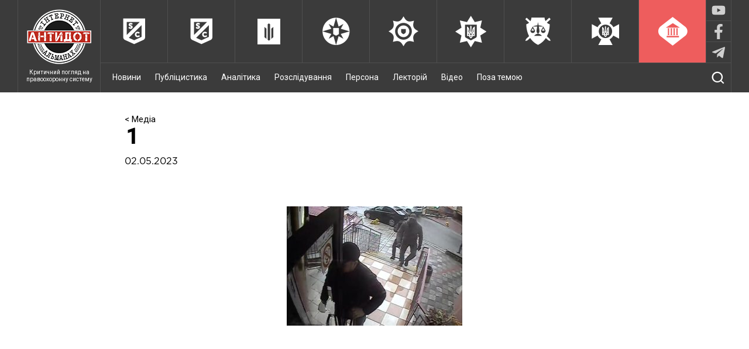

--- FILE ---
content_type: text/html; charset=UTF-8
request_url: https://antydot.info/news/vybyvaly-ziznannia-u-vchynenni-zlochynu-na-ternopil-shchyni-sudytymut-4-politseys-kykh/1-21253/
body_size: 7410
content:
<!DOCTYPE html>
<html lang="uk" prefix="og: http://ogp.me/ns#">
<head>
<meta charset="UTF-8">
<meta name="viewport" content="width=device-width, initial-scale=1">
<link href="https://fonts.googleapis.com/css?family=Roboto:300,400,500&subset=cyrillic-ext" rel="stylesheet">
<link rel="alternate" type="application/rss+xml" href="https://antydot.info/top3/yandeks" title="RSS" />
<link rel="stylesheet" type="text/css" href="https://cdn.jsdelivr.net/npm/slick-carousel@1.8.1/slick/slick.css"/>

<!-- send pulse -->
<script charset="UTF-8" src="//web.webpushs.com/js/push/30a390b4885a7ff0c9028766fda08227_1.js" async></script>

<title>1 - &quot;Антидот&quot;</title>

<!-- This site is optimized with the Yoast SEO plugin v8.3 - https://yoast.com/wordpress/plugins/seo/ -->
<link rel="canonical" href="https://antydot.info/news/vybyvaly-ziznannia-u-vchynenni-zlochynu-na-ternopil-shchyni-sudytymut-4-politseys-kykh/1-21253/" />
<meta property="og:locale" content="uk_UA" />
<meta property="og:type" content="article" />
<meta property="og:title" content="1 - &quot;Антидот&quot;" />
<meta property="og:url" content="https://antydot.info/news/vybyvaly-ziznannia-u-vchynenni-zlochynu-na-ternopil-shchyni-sudytymut-4-politseys-kykh/1-21253/" />
<meta property="og:site_name" content="&quot;Антидот&quot;" />
<meta property="fb:app_id" content="1738859243073598" />
<meta property="og:image" content="https://antydot.info/wp-content/uploads/2023/05/1-2.jpg" />
<meta property="og:image:secure_url" content="https://antydot.info/wp-content/uploads/2023/05/1-2.jpg" />
<meta property="og:image:width" content="1280" />
<meta property="og:image:height" content="870" />
<meta name="twitter:card" content="summary" />
<meta name="twitter:title" content="1 - &quot;Антидот&quot;" />
<meta name="twitter:image" content="https://antydot.info/wp-content/uploads/2023/05/1-2.jpg" />
<!-- / Yoast SEO plugin. -->

<link rel='dns-prefetch' href='//s.w.org' />
<link rel="alternate" type="application/rss+xml" title="&quot;Антидот&quot; &raquo; стрічка" href="https://antydot.info/feed/" />
<link rel="alternate" type="application/rss+xml" title="&quot;Антидот&quot; &raquo; Канал коментарів" href="https://antydot.info/comments/feed/" />
<link rel="alternate" type="application/rss+xml" title="&quot;Антидот&quot; &raquo; 1 Канал коментарів" href="https://antydot.info/news/vybyvaly-ziznannia-u-vchynenni-zlochynu-na-ternopil-shchyni-sudytymut-4-politseys-kykh/1-21253/feed/" />
		<script type="text/javascript">
			window._wpemojiSettings = {"baseUrl":"https:\/\/s.w.org\/images\/core\/emoji\/2.3\/72x72\/","ext":".png","svgUrl":"https:\/\/s.w.org\/images\/core\/emoji\/2.3\/svg\/","svgExt":".svg","source":{"concatemoji":"\/\/antydot.info\/wp-includes\/js\/wp-emoji-release.min.js?ver=4.8.25"}};
			!function(t,a,e){var r,i,n,o=a.createElement("canvas"),l=o.getContext&&o.getContext("2d");function c(t){var e=a.createElement("script");e.src=t,e.defer=e.type="text/javascript",a.getElementsByTagName("head")[0].appendChild(e)}for(n=Array("flag","emoji4"),e.supports={everything:!0,everythingExceptFlag:!0},i=0;i<n.length;i++)e.supports[n[i]]=function(t){var e,a=String.fromCharCode;if(!l||!l.fillText)return!1;switch(l.clearRect(0,0,o.width,o.height),l.textBaseline="top",l.font="600 32px Arial",t){case"flag":return(l.fillText(a(55356,56826,55356,56819),0,0),e=o.toDataURL(),l.clearRect(0,0,o.width,o.height),l.fillText(a(55356,56826,8203,55356,56819),0,0),e===o.toDataURL())?!1:(l.clearRect(0,0,o.width,o.height),l.fillText(a(55356,57332,56128,56423,56128,56418,56128,56421,56128,56430,56128,56423,56128,56447),0,0),e=o.toDataURL(),l.clearRect(0,0,o.width,o.height),l.fillText(a(55356,57332,8203,56128,56423,8203,56128,56418,8203,56128,56421,8203,56128,56430,8203,56128,56423,8203,56128,56447),0,0),e!==o.toDataURL());case"emoji4":return l.fillText(a(55358,56794,8205,9794,65039),0,0),e=o.toDataURL(),l.clearRect(0,0,o.width,o.height),l.fillText(a(55358,56794,8203,9794,65039),0,0),e!==o.toDataURL()}return!1}(n[i]),e.supports.everything=e.supports.everything&&e.supports[n[i]],"flag"!==n[i]&&(e.supports.everythingExceptFlag=e.supports.everythingExceptFlag&&e.supports[n[i]]);e.supports.everythingExceptFlag=e.supports.everythingExceptFlag&&!e.supports.flag,e.DOMReady=!1,e.readyCallback=function(){e.DOMReady=!0},e.supports.everything||(r=function(){e.readyCallback()},a.addEventListener?(a.addEventListener("DOMContentLoaded",r,!1),t.addEventListener("load",r,!1)):(t.attachEvent("onload",r),a.attachEvent("onreadystatechange",function(){"complete"===a.readyState&&e.readyCallback()})),(r=e.source||{}).concatemoji?c(r.concatemoji):r.wpemoji&&r.twemoji&&(c(r.twemoji),c(r.wpemoji)))}(window,document,window._wpemojiSettings);
		</script>
		<style type="text/css">
img.wp-smiley,
img.emoji {
	display: inline !important;
	border: none !important;
	box-shadow: none !important;
	height: 1em !important;
	width: 1em !important;
	margin: 0 .07em !important;
	vertical-align: -0.1em !important;
	background: none !important;
	padding: 0 !important;
}
</style>
<link rel='stylesheet' id='wp-polls-css'  href='//antydot.info/wp-content/plugins/wp-polls/polls-css.css?ver=2.73.8' type='text/css' media='all' />
<style id='wp-polls-inline-css' type='text/css'>
.wp-polls .pollbar {
	margin: 1px;
	font-size: 6px;
	line-height: 8px;
	height: 8px;
	background-image: url('https://antydot.info/wp-content/plugins/wp-polls/images/default/pollbg.gif');
	border: 1px solid #c8c8c8;
}

</style>
<link rel='stylesheet' id='antidot-style-css'  href='//antydot.info/wp-content/themes/antidot/style.css?ver=4.8.25' type='text/css' media='all' />
<link rel='stylesheet' id='antidot-style-slick-css'  href='//antydot.info/wp-content/themes/antidot/js/slick/slick.css?ver=4.8.25' type='text/css' media='all' />
<link rel='stylesheet' id='antidot-style-slick-theme-css'  href='//antydot.info/wp-content/themes/antidot/js/slick/slick-theme.css?ver=4.8.25' type='text/css' media='all' />
<script type='text/javascript' src='//antydot.info/wp-content/themes/antidot/js/jquery-3.1.0.min.js?ver=4.8.25'></script>
<script type='text/javascript' src='//antydot.info/wp-content/themes/antidot/js/dropdown_menu.js?ver=4.8.25'></script>
<script type='text/javascript' src='//antydot.info/wp-content/themes/antidot/js/rearrange_other_content.js?ver=4.8.25'></script>
<link rel='https://api.w.org/' href='https://antydot.info/wp-json/' />
<link rel="EditURI" type="application/rsd+xml" title="RSD" href="https://antydot.info/xmlrpc.php?rsd" />
<link rel="wlwmanifest" type="application/wlwmanifest+xml" href="https://antydot.info/wp-includes/wlwmanifest.xml" /> 
<meta name="generator" content="WordPress 4.8.25" />
<link rel='shortlink' href='https://antydot.info/?p=88452' />
<link rel="alternate" type="application/json+oembed" href="https://antydot.info/wp-json/oembed/1.0/embed?url=https%3A%2F%2Fantydot.info%2Fnews%2Fvybyvaly-ziznannia-u-vchynenni-zlochynu-na-ternopil-shchyni-sudytymut-4-politseys-kykh%2F1-21253%2F" />
<link rel="alternate" type="text/xml+oembed" href="https://antydot.info/wp-json/oembed/1.0/embed?url=https%3A%2F%2Fantydot.info%2Fnews%2Fvybyvaly-ziznannia-u-vchynenni-zlochynu-na-ternopil-shchyni-sudytymut-4-politseys-kykh%2F1-21253%2F&#038;format=xml" />
		<style type="text/css">.recentcomments a{display:inline !important;padding:0 !important;margin:0 !important;}</style>
		    
</head>

<body class="attachment attachment-template-default single single-attachment postid-88452 attachmentid-88452 attachment-jpeg">

<!-- Yandex.Metrika counter -->
<script type="text/javascript">
    (function (d, w, c) {
        (w[c] = w[c] || []).push(function() {
            try {
                w.yaCounter41747574 = new Ya.Metrika({
                    id:41747574,
                    clickmap:true,
                    trackLinks:true,
                    accurateTrackBounce:true,
                    webvisor:true
                });
            } catch(e) { }
        });

        var n = d.getElementsByTagName("script")[0],
            s = d.createElement("script"),
            f = function () { n.parentNode.insertBefore(s, n); };
        s.type = "text/javascript";
        s.async = true;
        s.src = "https://mc.yandex.ru/metrika/watch.js";

        if (w.opera == "[object Opera]") {
            d.addEventListener("DOMContentLoaded", f, false);
        } else { f(); }
    })(document, window, "yandex_metrika_callbacks");
</script>
<noscript><div><img src="https://mc.yandex.ru/watch/41747574" style="position:absolute; left:-9999px;" alt="" /></div></noscript>
<!-- /Yandex.Metrika counter -->

    <div class="wrapper">
        <div id="small-size-indicator"></div>
        <!-- It's a tag for 'rearrange_other_content.js'.
                                              Do not remove unless you rewrite that script
                                              Display's 'none' on any device but small ones (max768px wide) -->

        <header class="full-width">
            
            <div class="header-wrap container">
                <div class="main-logo">
                
                    <a href="https://antydot.info" class="logo-link">
                        <img src="https://antydot.info/wp-content/themes/antidot/images/main_logo.png" class="logo-main" alt="logo">
                        <div class="logo-text">Критичний погляд на правоохоронну систему</div>
                    </a>
                            
                </div>
                <div class="menu-wrap">
                    <nav id="upper-bar" class="full-width b-box">
                        <div class="container large-size-container">
                        <a href='https://antydot.info/authorities/antykoruptsijni-orhany/' class='services_main' id='anticorruption'>
                                    <img src='https://antydot.info/wp-content/themes/antidot/images/upper-bar/anticorruption.png' alt='logo'><div class='services_main_text'>Антикорупційні органи</div></a><a href='https://antydot.info/authorities/biuro-ekonomichnoi-bezpeky/' class='services_main' id='anticorruption'>
                                    <img src='https://antydot.info/wp-content/themes/antidot/images/upper-bar/anticorruption.png' alt='logo'><div class='services_main_text'>Бюро економічної безпеки</div></a><a href='https://antydot.info/authorities/dbr/' class='services_main' id='dbr'>
                                    <img src='https://antydot.info/wp-content/themes/antidot/images/upper-bar/dbr.png' alt='logo'><div class='services_main_text'>ДБР</div></a><a href='https://antydot.info/authorities/mihratsijna-sluzhba/' class='services_main' id='migration'>
                                    <img src='https://antydot.info/wp-content/themes/antidot/images/upper-bar/migration.png' alt='logo'><div class='services_main_text'>Міграційна служба</div></a><a href='https://antydot.info/authorities/penitentsiarna-sluzhba/' class='services_main' id='penitentiary'>
                                    <img src='https://antydot.info/wp-content/themes/antidot/images/upper-bar/penitentiary.png' alt='logo'><div class='services_main_text'>Пенітенціарна служба</div></a><a href='https://antydot.info/authorities/politsiya/' class='services_main' id='police'>
                                    <img src='https://antydot.info/wp-content/themes/antidot/images/upper-bar/police.png' alt='logo'><div class='services_main_text'>Поліція</div></a><a href='https://antydot.info/authorities/prokuratura/' class='services_main' id='prosecutor'>
                                    <img src='https://antydot.info/wp-content/themes/antidot/images/upper-bar/prosecutor.png' alt='logo'><div class='services_main_text'>Прокуратура</div></a><a href='https://antydot.info/authorities/sbu/' class='services_main' id='security'>
                                    <img src='https://antydot.info/wp-content/themes/antidot/images/upper-bar/security.png' alt='logo'><div class='services_main_text'>СБУ</div></a><a href='https://antydot.info/authorities/sudy/' class='services_main services--hover' id='courts'>
                                    <img src='https://antydot.info/wp-content/themes/antidot/images/upper-bar/courts.png' alt='logo'><div class='services_main_text'>Суди</div></a>                            <div class="menu-social">
                                <div class="menu-social__item">
                                    <a href="https://www.youtube.com/channel/UCdMhLE_qMnk9VpS05_PJIjw/videos" target="_blank"></a>
                                    <div class="soc-img soc-img_youtube">
                                                                                <svg xmlns="http://www.w3.org/2000/svg" viewBox="0 0 576 512">
                                            <path d="M549.655 124.083c-6.281-23.65-24.787-42.276-48.284-48.597C458.781 64 288 64 288 64S117.22 64 74.629 75.486c-23.497 6.322-42.003 24.947-48.284 48.597-11.412 42.867-11.412 132.305-11.412 132.305s0 89.438 11.412 132.305c6.281 23.65 24.787 41.5 48.284 47.821C117.22 448 288 448 288 448s170.78 0 213.371-11.486c23.497-6.321 42.003-24.171 48.284-47.821 11.412-42.867 11.412-132.305 11.412-132.305s0-89.438-11.412-132.305zm-317.51 213.508V175.185l142.739 81.205-142.739 81.201z"/>
                                        </svg>
                                    </div>
                                </div>
                                <div class="menu-social__item">
                                    <a href="https://www.facebook.com/antydot.info/" target="_blank"></a>
                                    <div class="soc-img soc-img_fb">
                                                                                <svg xmlns="http://www.w3.org/2000/svg" viewBox="0 0 320 512">
                                            <path d="M279.14 288l14.22-92.66h-88.91v-60.13c0-25.35 12.42-50.06 52.24-50.06h40.42V6.26S260.43 0 225.36 0c-73.22 0-121.08 44.38-121.08 124.72v70.62H22.89V288h81.39v224h100.17V288z"/>
                                        </svg>
                                    </div>
                                </div>
                                <div class="menu-social__item">
                                    <a href="https://t.me/antydot_info" target="_blank"></a>
                                    <div class="soc-img soc-img_tg">
                                                                                <svg xmlns="http://www.w3.org/2000/svg" viewBox="0 0 448 512">
                                            <path d="M446.7 98.6l-67.6 318.8c-5.1 22.5-18.4 28.1-37.3 17.5l-103-75.9-49.7 47.8c-5.5 5.5-10.1 10.1-20.7 10.1l7.4-104.9 190.9-172.5c8.3-7.4-1.8-11.5-12.9-4.1L117.8 284 16.2 252.2c-22.1-6.9-22.5-22.1 4.6-32.7L418.2 66.4c18.4-6.9 34.5 4.1 28.5 32.2z"/>
                                        </svg>
                                    </div>
                                </div> 
                            </div>
                        </div>
                    </nav>
                                        <div id="bottom-bar">
                       <!--  <div class="container large-size-container"> -->
                            <img src='https://antydot.info/wp-content/themes/antidot/images/menu-open.png' class="dropdown menu-btn open"/>
                            <img src='https://antydot.info/wp-content/themes/antidot/images/menu-close.png' class="menu-btn close"/>
                            <nav class="ib" id="menu">
                            <div class="menu-menu-1-container"><ul id="menu-menu-1" class="menu"><li id="menu-item-40326" class="menu-item menu-item-type-post_type_archive menu-item-object-news menu-item-40326"><a href="https://antydot.info/news/">Новини</a></li>
<li id="menu-item-92" class="menu-item menu-item-type-post_type_archive menu-item-object-publicistics menu-item-92"><a href="https://antydot.info/publicistics/">Публіцистика</a></li>
<li id="menu-item-95" class="menu-item menu-item-type-post_type_archive menu-item-object-analytics menu-item-95"><a href="https://antydot.info/analytics/">Аналітика</a></li>
<li id="menu-item-93" class="menu-item menu-item-type-post_type_archive menu-item-object-investigations menu-item-93"><a href="https://antydot.info/investigations/">Розслідування</a></li>
<li id="menu-item-94" class="menu-item menu-item-type-post_type_archive menu-item-object-person menu-item-94"><a href="https://antydot.info/person/">Персона</a></li>
<li id="menu-item-97" class="menu-item menu-item-type-post_type_archive menu-item-object-lectures menu-item-97"><a href="https://antydot.info/lectures/">Лекторій</a></li>
<li id="menu-item-96" class="menu-item menu-item-type-post_type_archive menu-item-object-videos menu-item-96"><a href="https://antydot.info/videos/">Відео</a></li>
<li id="menu-item-311" class="menu-item menu-item-type-post_type_archive menu-item-object-off-topic menu-item-311"><a href="https://antydot.info/off-topic/">Поза темою</a></li>
</ul></div>                                                            </nav>
                            <div class="search-show">
                                <img src='https://antydot.info/wp-content/themes/antidot/images/search.png'/>
                            </div>
                            <form class="search ib" role="search" method="get" action="https://antydot.info/">
                                <input type="search" id="search" name="s" value="Пошук по сайту..."
                                       onfocus="if(this.value==this.defaultValue)this.value='';"
                                       onblur="if(this.value=='')this.value=this.defaultValue;"/>
                                <input type="submit" id="search-btn"/>
                            </form>
                            
                  <!--       </div> -->
                    </div>
                </div>
            </div>
        </header>
<div class="container clearfix single-container">

    
    <div 
        id="main" 
        class="single_page
        " 
            >

        <article class="publication">
            
                
                <div class="breadcrumbs">
                    <a href="">< Медіа</a>
                </div>

                <h1>1</h1>

                <p class="publication-date">02.05.2023</p>

                
                
                <p class="attachment"><a href='https://antydot.info/wp-content/uploads/2023/05/1-2.jpg'><img width="300" height="204" src="https://antydot.info/wp-content/uploads/2023/05/1-2-300x204.jpg" class="attachment-medium size-medium" alt="" srcset="https://antydot.info/wp-content/uploads/2023/05/1-2-300x204.jpg 300w, https://antydot.info/wp-content/uploads/2023/05/1-2-768x522.jpg 768w, https://antydot.info/wp-content/uploads/2023/05/1-2-1024x696.jpg 1024w, https://antydot.info/wp-content/uploads/2023/05/1-2-270x184.jpg 270w, https://antydot.info/wp-content/uploads/2023/05/1-2-320x218.jpg 320w, https://antydot.info/wp-content/uploads/2023/05/1-2.jpg 1280w" sizes="(max-width: 300px) 100vw, 300px" /></a></p>
                    </article>
        
                    
<div id="disqus_thread"></div>
 

            

	
	<section id="section-last_post" class="full-page-flexbox">

		<h3 class="section-title">
			<a href="">
				Останні <span class="post-type_label">Медіа</span>			</a>
		</h3>

		<div class="main-content-container">
			
		</div>

	</section>
  
                            
		    

		<section id="section-partners" class="bottom-lined">
			<h3 class="section-title">
				<a href="https://antydot.info/partners/">Нас підтримали</a>
			</h3>

							<div class="other-content partners"> 
					<a href="https://antydot.info/partners/bild-ua/" target="_blank">
												<img src="https://antydot.info/wp-content/uploads/2020/10/1-3.png" alt="Bild.ua">
					</a>
				</div>   
							<div class="other-content partners"> 
					<a href="https://antydot.info/partners/asotsiatsiia-umdpl/" target="_blank">
												<img src="https://antydot.info/wp-content/uploads/2020/05/2-68.jpg" alt="Асоціація УМДПЛ">
					</a>
				</div>   
							<div class="other-content partners last"> 
					<a href="https://antydot.info/partners/studiia-real-stories-production/" target="_blank">
												<img src="https://antydot.info/wp-content/uploads/2020/05/Loho-Reala.png" alt="Студія Real Stories Production">
					</a>
				</div>   
					</section>

	 

                
    
<section id="section-liqpay" class="bottom-lined">

    <h3 class="section-title">
        <a href="https://antydot.info/pidtrymaty-almanah-antydot/">Підтримати альманах "Антидот"</a>
    </h3>

    
    <div class="other-content liqpay" style="margin-top: 15px;">
        <a href="https://antydot.info/pidtrymaty-almanah-antydot/" target="_blank">
                        <div class="donate-text">Хочу підтримати</div>
        </a>
    </div>
    
</section>


 
                    
    </div>
</div>


<footer class="full-width">
        <div class="container">
            <div id="copyright" class="ib">
                <span>&copy; АНТИДОТ, 2016<br>
                Всі права захищені.<br>
                Передруковувати з посиланням.</span>
            </div>
            <div id="footer-float">
                <nav id="footer-nav" class="ib">
                <div class="menu-menu-2-container"><ul id="menu-menu-2" class="menu"><li id="menu-item-103" class="menu-item menu-item-type-post_type menu-item-object-page menu-item-103"><a href="https://antydot.info/pro-proekt/">Про проект</a></li>
<li id="menu-item-102" class="menu-item menu-item-type-post_type menu-item-object-page menu-item-102"><a href="https://antydot.info/kontakty/">Контакти</a></li>
</ul></div>                   <!--  <ul>
                        <li><a href="#">Про проект</a></li>
                        <li><a href="#">Контакти</a></li>
                    </ul> -->
                </nav>

                <div class="ib">
                    <div class="internet ib">
                        Ми в інтернеті:                        <div class="internet-ib__container">
                            <a class="internet-ib__item fb" href="https://www.facebook.com/antydot.info/" target="_blank"><img src='https://antydot.info/wp-content/themes/antidot/images/fb.png'/></a>
                            <a class="internet-ib__item youtube" href="https://www.youtube.com/channel/UCdMhLE_qMnk9VpS05_PJIjw/videos" target="_blank"><img src='https://antydot.info/wp-content/themes/antidot/images/youtube.png'/></a>
                            <a class="internet-ib__item telegram" href="https://t.me/antydot_info" target="_blank"><img src='https://antydot.info/wp-content/themes/antidot/images/telegram-plane.svg'/></a>
                        </div>
                    </div>

                    <!-- <img src='https://antydot.info/wp-content/themes/antidot/images/bigmir.png' id="bigmir"/> -->
                </div>
            </div>
        </div>
        <div style="clear:both; color:#000; font-size: 0.7em; padding-bottom: 35px;" class="container">
            Використання і оприлюднення авторських матеріалів сайту дозволено лише за умови посилання (для Інтернет-видань – прямого гіперпосилання) на Інтернет-альманах «Антидот». «Інтернет-альманах «Антидот» є вільною платформою для дискусій і редакція альманаху може не поділяти позицію авторів. Відповідальність за достовірність та ідеологічну спрямованість матеріалів несуть виключно їх автори»
        </div>
    </footer>

<script type='text/javascript'>
/* <![CDATA[ */
var countVars = {"disqusShortname":"antydot-info"};
/* ]]> */
</script>
<script type='text/javascript' src='//antydot.info/wp-content/plugins/disqus-comment-system/public/js/comment_count.js?ver=3.0.17'></script>
<script type='text/javascript'>
/* <![CDATA[ */
var embedVars = {"disqusConfig":{"integration":"wordpress 3.0.17"},"disqusIdentifier":"88452 https:\/\/antydot.info\/wp-content\/uploads\/2023\/05\/1-2.jpg","disqusShortname":"antydot-info","disqusTitle":"1","disqusUrl":"https:\/\/antydot.info\/news\/vybyvaly-ziznannia-u-vchynenni-zlochynu-na-ternopil-shchyni-sudytymut-4-politseys-kykh\/1-21253\/","postId":"88452"};
/* ]]> */
</script>
<script type='text/javascript' src='//antydot.info/wp-content/plugins/disqus-comment-system/public/js/comment_embed.js?ver=3.0.17'></script>
<script type='text/javascript'>
/* <![CDATA[ */
var pollsL10n = {"ajax_url":"https:\/\/antydot.info\/wp-admin\/admin-ajax.php","text_wait":"Your last request is still being processed. Please wait a while ...","text_valid":"Please choose a valid poll answer.","text_multiple":"Maximum number of choices allowed: ","show_loading":"1","show_fading":"1"};
/* ]]> */
</script>
<script type='text/javascript' src='//antydot.info/wp-content/plugins/wp-polls/polls-js.js?ver=2.73.8'></script>
<script type='text/javascript' src='//antydot.info/wp-content/themes/antidot/js/navigation.js?ver=20151215'></script>
<script type='text/javascript' src='//antydot.info/wp-content/themes/antidot/js/skip-link-focus-fix.js?ver=20151215'></script>
<script type='text/javascript' src='//antydot.info/wp-includes/js/comment-reply.min.js?ver=4.8.25'></script>
<script type='text/javascript' src='//antydot.info/wp-content/themes/antidot/js/slick/slick.min.js?ver=20151215'></script>
<script type='text/javascript' src='//antydot.info/wp-includes/js/wp-embed.min.js?ver=4.8.25'></script>

<script>
  (function(i,s,o,g,r,a,m){i['GoogleAnalyticsObject']=r;i[r]=i[r]||function(){
  (i[r].q=i[r].q||[]).push(arguments)},i[r].l=1*new Date();a=s.createElement(o),
  m=s.getElementsByTagName(o)[0];a.async=1;a.src=g;m.parentNode.insertBefore(a,m)
  })(window,document,'script','https://www.google-analytics.com/analytics.js','ga');

  ga('create', 'UA-51055963-2', 'auto');
  ga('send', 'pageview');

</script>

</body>
</html>

<!--
Performance optimized by W3 Total Cache. Learn more: https://www.boldgrid.com/w3-total-cache/


Served from: antydot.info @ 2026-01-21 08:32:21 by W3 Total Cache
-->

--- FILE ---
content_type: text/plain
request_url: https://www.google-analytics.com/j/collect?v=1&_v=j102&a=1016109162&t=pageview&_s=1&dl=https%3A%2F%2Fantydot.info%2Fnews%2Fvybyvaly-ziznannia-u-vchynenni-zlochynu-na-ternopil-shchyni-sudytymut-4-politseys-kykh%2F1-21253%2F&ul=en-us%40posix&dt=1%20-%20%22%D0%90%D0%BD%D1%82%D0%B8%D0%B4%D0%BE%D1%82%22&sr=1280x720&vp=1280x720&_u=IEBAAEABAAAAACAAI~&jid=1870102104&gjid=1945254463&cid=2118698286.1768977143&tid=UA-51055963-2&_gid=2008132931.1768977143&_r=1&_slc=1&z=314628538
body_size: -449
content:
2,cG-QB62X3566D